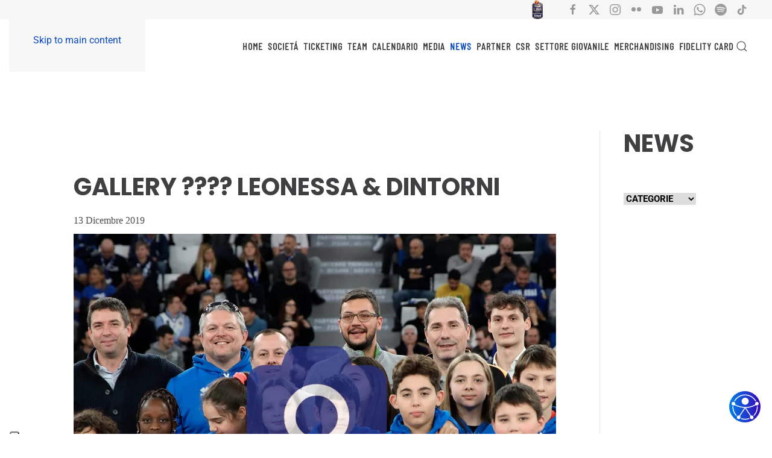

--- FILE ---
content_type: text/html; charset=UTF-8
request_url: https://pallacanestrobrescia.it/2019/12/13/gallery-%F0%9F%93%B7-leonessa-dintorni-2/
body_size: 24421
content:
<!DOCTYPE html>
<html lang="it-IT">
    <head><style>img.lazy{min-height:1px}</style><link href="https://pallacanestrobrescia.it/wp-content/plugins/w3-total-cache/pub/js/lazyload.min.js" as="script">
        <meta charset="UTF-8">
        <meta name="viewport" content="width=device-width, initial-scale=1">
        <link rel="icon" href="/wp-content/uploads/2022/11/logo-pallacanestrobrescia-tondo.png" sizes="any">
                <link rel="apple-touch-icon" href="/wp-content/uploads/2022/11/logo-pallacanestrobrescia-tondo.png">
                			<script type="text/javascript" class="_iub_cs_skip">
				var _iub = _iub || {};
				_iub.csConfiguration = _iub.csConfiguration || {};
				_iub.csConfiguration.siteId = "2853534";
				_iub.csConfiguration.cookiePolicyId = "17676897";
			</script>
			<script class="_iub_cs_skip" src="https://cs.iubenda.com/autoblocking/2853534.js"></script>
			<meta name='robots' content='index, follow, max-image-preview:large, max-snippet:-1, max-video-preview:-1' />

	<!-- This site is optimized with the Yoast SEO plugin v25.9 - https://yoast.com/wordpress/plugins/seo/ -->
	<title>GALLERY ???? Leonessa &amp; Dintorni - Pallacanestro Brescia</title>
	<link rel="canonical" href="https://pallacanestrobrescia.it/2019/12/13/gallery-📷-leonessa-dintorni-2/" />
	<meta property="og:locale" content="it_IT" />
	<meta property="og:type" content="article" />
	<meta property="og:title" content="GALLERY ???? Leonessa &amp; Dintorni - Pallacanestro Brescia" />
	<meta property="og:url" content="https://pallacanestrobrescia.it/2019/12/13/gallery-📷-leonessa-dintorni-2/" />
	<meta property="og:site_name" content="Pallacanestro Brescia" />
	<meta property="article:published_time" content="2019-12-13T15:19:14+00:00" />
	<meta property="og:image" content="https://pallacanestrobrescia.it/wp-content/uploads/2019/12/Leonessa-e-Dintorni.jpg" />
	<meta property="og:image:width" content="1600" />
	<meta property="og:image:height" content="1160" />
	<meta property="og:image:type" content="image/jpeg" />
	<meta name="author" content="Media" />
	<meta name="twitter:card" content="summary_large_image" />
	<meta name="twitter:label1" content="Scritto da" />
	<meta name="twitter:data1" content="Media" />
	<script type="application/ld+json" class="yoast-schema-graph">{"@context":"https://schema.org","@graph":[{"@type":"WebPage","@id":"https://pallacanestrobrescia.it/2019/12/13/gallery-%f0%9f%93%b7-leonessa-dintorni-2/","url":"https://pallacanestrobrescia.it/2019/12/13/gallery-%f0%9f%93%b7-leonessa-dintorni-2/","name":"GALLERY ???? Leonessa &amp; Dintorni - Pallacanestro Brescia","isPartOf":{"@id":"https://pallacanestrobrescia.it/#website"},"primaryImageOfPage":{"@id":"https://pallacanestrobrescia.it/2019/12/13/gallery-%f0%9f%93%b7-leonessa-dintorni-2/#primaryimage"},"image":{"@id":"https://pallacanestrobrescia.it/2019/12/13/gallery-%f0%9f%93%b7-leonessa-dintorni-2/#primaryimage"},"thumbnailUrl":"https://pallacanestrobrescia.it/wp-content/uploads/2019/12/Leonessa-e-Dintorni.jpg","datePublished":"2019-12-13T15:19:14+00:00","author":{"@id":"https://pallacanestrobrescia.it/#/schema/person/e78907cf4366f891f7bff2b03af49bf8"},"inLanguage":"it-IT","potentialAction":[{"@type":"ReadAction","target":["https://pallacanestrobrescia.it/2019/12/13/gallery-%f0%9f%93%b7-leonessa-dintorni-2/"]}]},{"@type":"ImageObject","inLanguage":"it-IT","@id":"https://pallacanestrobrescia.it/2019/12/13/gallery-%f0%9f%93%b7-leonessa-dintorni-2/#primaryimage","url":"https://pallacanestrobrescia.it/wp-content/uploads/2019/12/Leonessa-e-Dintorni.jpg","contentUrl":"https://pallacanestrobrescia.it/wp-content/uploads/2019/12/Leonessa-e-Dintorni.jpg","width":1600,"height":1160},{"@type":"WebSite","@id":"https://pallacanestrobrescia.it/#website","url":"https://pallacanestrobrescia.it/","name":"Pallacanestro Brescia","description":"","potentialAction":[{"@type":"SearchAction","target":{"@type":"EntryPoint","urlTemplate":"https://pallacanestrobrescia.it/?s={search_term_string}"},"query-input":{"@type":"PropertyValueSpecification","valueRequired":true,"valueName":"search_term_string"}}],"inLanguage":"it-IT"},{"@type":"Person","@id":"https://pallacanestrobrescia.it/#/schema/person/e78907cf4366f891f7bff2b03af49bf8","name":"Media"}]}</script>
	<!-- / Yoast SEO plugin. -->


<link rel='dns-prefetch' href='//cdn.iubenda.com' />
<link rel='dns-prefetch' href='//static.addtoany.com' />
<link rel='dns-prefetch' href='//stackpath.bootstrapcdn.com' />
<link rel='dns-prefetch' href='//use.fontawesome.com' />
<link rel='dns-prefetch' href='//maxcdn.bootstrapcdn.com' />
<link rel="alternate" type="application/rss+xml" title="Pallacanestro Brescia &raquo; Feed" href="https://pallacanestrobrescia.it/feed/" />
<link rel="alternate" type="application/rss+xml" title="Pallacanestro Brescia &raquo; Feed dei commenti" href="https://pallacanestrobrescia.it/comments/feed/" />
<script>
window._wpemojiSettings = {"baseUrl":"https:\/\/s.w.org\/images\/core\/emoji\/16.0.1\/72x72\/","ext":".png","svgUrl":"https:\/\/s.w.org\/images\/core\/emoji\/16.0.1\/svg\/","svgExt":".svg","source":{"concatemoji":"https:\/\/pallacanestrobrescia.it\/wp-includes\/js\/wp-emoji-release.min.js?ver=6.8.3"}};
/*! This file is auto-generated */
!function(s,n){var o,i,e;function c(e){try{var t={supportTests:e,timestamp:(new Date).valueOf()};sessionStorage.setItem(o,JSON.stringify(t))}catch(e){}}function p(e,t,n){e.clearRect(0,0,e.canvas.width,e.canvas.height),e.fillText(t,0,0);var t=new Uint32Array(e.getImageData(0,0,e.canvas.width,e.canvas.height).data),a=(e.clearRect(0,0,e.canvas.width,e.canvas.height),e.fillText(n,0,0),new Uint32Array(e.getImageData(0,0,e.canvas.width,e.canvas.height).data));return t.every(function(e,t){return e===a[t]})}function u(e,t){e.clearRect(0,0,e.canvas.width,e.canvas.height),e.fillText(t,0,0);for(var n=e.getImageData(16,16,1,1),a=0;a<n.data.length;a++)if(0!==n.data[a])return!1;return!0}function f(e,t,n,a){switch(t){case"flag":return n(e,"\ud83c\udff3\ufe0f\u200d\u26a7\ufe0f","\ud83c\udff3\ufe0f\u200b\u26a7\ufe0f")?!1:!n(e,"\ud83c\udde8\ud83c\uddf6","\ud83c\udde8\u200b\ud83c\uddf6")&&!n(e,"\ud83c\udff4\udb40\udc67\udb40\udc62\udb40\udc65\udb40\udc6e\udb40\udc67\udb40\udc7f","\ud83c\udff4\u200b\udb40\udc67\u200b\udb40\udc62\u200b\udb40\udc65\u200b\udb40\udc6e\u200b\udb40\udc67\u200b\udb40\udc7f");case"emoji":return!a(e,"\ud83e\udedf")}return!1}function g(e,t,n,a){var r="undefined"!=typeof WorkerGlobalScope&&self instanceof WorkerGlobalScope?new OffscreenCanvas(300,150):s.createElement("canvas"),o=r.getContext("2d",{willReadFrequently:!0}),i=(o.textBaseline="top",o.font="600 32px Arial",{});return e.forEach(function(e){i[e]=t(o,e,n,a)}),i}function t(e){var t=s.createElement("script");t.src=e,t.defer=!0,s.head.appendChild(t)}"undefined"!=typeof Promise&&(o="wpEmojiSettingsSupports",i=["flag","emoji"],n.supports={everything:!0,everythingExceptFlag:!0},e=new Promise(function(e){s.addEventListener("DOMContentLoaded",e,{once:!0})}),new Promise(function(t){var n=function(){try{var e=JSON.parse(sessionStorage.getItem(o));if("object"==typeof e&&"number"==typeof e.timestamp&&(new Date).valueOf()<e.timestamp+604800&&"object"==typeof e.supportTests)return e.supportTests}catch(e){}return null}();if(!n){if("undefined"!=typeof Worker&&"undefined"!=typeof OffscreenCanvas&&"undefined"!=typeof URL&&URL.createObjectURL&&"undefined"!=typeof Blob)try{var e="postMessage("+g.toString()+"("+[JSON.stringify(i),f.toString(),p.toString(),u.toString()].join(",")+"));",a=new Blob([e],{type:"text/javascript"}),r=new Worker(URL.createObjectURL(a),{name:"wpTestEmojiSupports"});return void(r.onmessage=function(e){c(n=e.data),r.terminate(),t(n)})}catch(e){}c(n=g(i,f,p,u))}t(n)}).then(function(e){for(var t in e)n.supports[t]=e[t],n.supports.everything=n.supports.everything&&n.supports[t],"flag"!==t&&(n.supports.everythingExceptFlag=n.supports.everythingExceptFlag&&n.supports[t]);n.supports.everythingExceptFlag=n.supports.everythingExceptFlag&&!n.supports.flag,n.DOMReady=!1,n.readyCallback=function(){n.DOMReady=!0}}).then(function(){return e}).then(function(){var e;n.supports.everything||(n.readyCallback(),(e=n.source||{}).concatemoji?t(e.concatemoji):e.wpemoji&&e.twemoji&&(t(e.twemoji),t(e.wpemoji)))}))}((window,document),window._wpemojiSettings);
</script>
<link rel='stylesheet' id='bootstrap-styles-css' href='https://stackpath.bootstrapcdn.com/bootstrap/4.1.2/css/bootstrap.min.css?ver=6.8.3' type='text/css' media='all' />
<link rel='stylesheet' id='font-awesome-css' href='https://use.fontawesome.com/releases/v5.1.0/css/all.css?ver=6.8.3' type='text/css' media='all' />
<link rel='stylesheet' id='slick-css-css' href='https://pallacanestrobrescia.it/wp-content/themes/yootheme-child/assets/css/slick.css?ver=4.4.8.1726659946' type='text/css' media='all' />
<link rel='stylesheet' id='main-css-css' href='https://pallacanestrobrescia.it/wp-content/themes/yootheme-child/assets/css/main.min.css?ver=4.4.8.1726659946' type='text/css' media='all' />
<link rel='stylesheet' id='sbr_styles-css' href='https://pallacanestrobrescia.it/wp-content/plugins/reviews-feed/assets/css/sbr-styles.min.css?ver=2.1.1' type='text/css' media='all' />
<link rel='stylesheet' id='sbi_styles-css' href='https://pallacanestrobrescia.it/wp-content/plugins/instagram-feed/css/sbi-styles.min.css?ver=6.9.1' type='text/css' media='all' />
<style id='wp-emoji-styles-inline-css' type='text/css'>

	img.wp-smiley, img.emoji {
		display: inline !important;
		border: none !important;
		box-shadow: none !important;
		height: 1em !important;
		width: 1em !important;
		margin: 0 0.07em !important;
		vertical-align: -0.1em !important;
		background: none !important;
		padding: 0 !important;
	}
</style>
<link rel='stylesheet' id='wp-block-library-css' href='https://pallacanestrobrescia.it/wp-includes/css/dist/block-library/style.min.css?ver=6.8.3' type='text/css' media='all' />
<style id='classic-theme-styles-inline-css' type='text/css'>
/*! This file is auto-generated */
.wp-block-button__link{color:#fff;background-color:#32373c;border-radius:9999px;box-shadow:none;text-decoration:none;padding:calc(.667em + 2px) calc(1.333em + 2px);font-size:1.125em}.wp-block-file__button{background:#32373c;color:#fff;text-decoration:none}
</style>
<style id='global-styles-inline-css' type='text/css'>
:root{--wp--preset--aspect-ratio--square: 1;--wp--preset--aspect-ratio--4-3: 4/3;--wp--preset--aspect-ratio--3-4: 3/4;--wp--preset--aspect-ratio--3-2: 3/2;--wp--preset--aspect-ratio--2-3: 2/3;--wp--preset--aspect-ratio--16-9: 16/9;--wp--preset--aspect-ratio--9-16: 9/16;--wp--preset--color--black: #000000;--wp--preset--color--cyan-bluish-gray: #abb8c3;--wp--preset--color--white: #ffffff;--wp--preset--color--pale-pink: #f78da7;--wp--preset--color--vivid-red: #cf2e2e;--wp--preset--color--luminous-vivid-orange: #ff6900;--wp--preset--color--luminous-vivid-amber: #fcb900;--wp--preset--color--light-green-cyan: #7bdcb5;--wp--preset--color--vivid-green-cyan: #00d084;--wp--preset--color--pale-cyan-blue: #8ed1fc;--wp--preset--color--vivid-cyan-blue: #0693e3;--wp--preset--color--vivid-purple: #9b51e0;--wp--preset--gradient--vivid-cyan-blue-to-vivid-purple: linear-gradient(135deg,rgba(6,147,227,1) 0%,rgb(155,81,224) 100%);--wp--preset--gradient--light-green-cyan-to-vivid-green-cyan: linear-gradient(135deg,rgb(122,220,180) 0%,rgb(0,208,130) 100%);--wp--preset--gradient--luminous-vivid-amber-to-luminous-vivid-orange: linear-gradient(135deg,rgba(252,185,0,1) 0%,rgba(255,105,0,1) 100%);--wp--preset--gradient--luminous-vivid-orange-to-vivid-red: linear-gradient(135deg,rgba(255,105,0,1) 0%,rgb(207,46,46) 100%);--wp--preset--gradient--very-light-gray-to-cyan-bluish-gray: linear-gradient(135deg,rgb(238,238,238) 0%,rgb(169,184,195) 100%);--wp--preset--gradient--cool-to-warm-spectrum: linear-gradient(135deg,rgb(74,234,220) 0%,rgb(151,120,209) 20%,rgb(207,42,186) 40%,rgb(238,44,130) 60%,rgb(251,105,98) 80%,rgb(254,248,76) 100%);--wp--preset--gradient--blush-light-purple: linear-gradient(135deg,rgb(255,206,236) 0%,rgb(152,150,240) 100%);--wp--preset--gradient--blush-bordeaux: linear-gradient(135deg,rgb(254,205,165) 0%,rgb(254,45,45) 50%,rgb(107,0,62) 100%);--wp--preset--gradient--luminous-dusk: linear-gradient(135deg,rgb(255,203,112) 0%,rgb(199,81,192) 50%,rgb(65,88,208) 100%);--wp--preset--gradient--pale-ocean: linear-gradient(135deg,rgb(255,245,203) 0%,rgb(182,227,212) 50%,rgb(51,167,181) 100%);--wp--preset--gradient--electric-grass: linear-gradient(135deg,rgb(202,248,128) 0%,rgb(113,206,126) 100%);--wp--preset--gradient--midnight: linear-gradient(135deg,rgb(2,3,129) 0%,rgb(40,116,252) 100%);--wp--preset--font-size--small: 13px;--wp--preset--font-size--medium: 20px;--wp--preset--font-size--large: 36px;--wp--preset--font-size--x-large: 42px;--wp--preset--spacing--20: 0.44rem;--wp--preset--spacing--30: 0.67rem;--wp--preset--spacing--40: 1rem;--wp--preset--spacing--50: 1.5rem;--wp--preset--spacing--60: 2.25rem;--wp--preset--spacing--70: 3.38rem;--wp--preset--spacing--80: 5.06rem;--wp--preset--shadow--natural: 6px 6px 9px rgba(0, 0, 0, 0.2);--wp--preset--shadow--deep: 12px 12px 50px rgba(0, 0, 0, 0.4);--wp--preset--shadow--sharp: 6px 6px 0px rgba(0, 0, 0, 0.2);--wp--preset--shadow--outlined: 6px 6px 0px -3px rgba(255, 255, 255, 1), 6px 6px rgba(0, 0, 0, 1);--wp--preset--shadow--crisp: 6px 6px 0px rgba(0, 0, 0, 1);}:where(.is-layout-flex){gap: 0.5em;}:where(.is-layout-grid){gap: 0.5em;}body .is-layout-flex{display: flex;}.is-layout-flex{flex-wrap: wrap;align-items: center;}.is-layout-flex > :is(*, div){margin: 0;}body .is-layout-grid{display: grid;}.is-layout-grid > :is(*, div){margin: 0;}:where(.wp-block-columns.is-layout-flex){gap: 2em;}:where(.wp-block-columns.is-layout-grid){gap: 2em;}:where(.wp-block-post-template.is-layout-flex){gap: 1.25em;}:where(.wp-block-post-template.is-layout-grid){gap: 1.25em;}.has-black-color{color: var(--wp--preset--color--black) !important;}.has-cyan-bluish-gray-color{color: var(--wp--preset--color--cyan-bluish-gray) !important;}.has-white-color{color: var(--wp--preset--color--white) !important;}.has-pale-pink-color{color: var(--wp--preset--color--pale-pink) !important;}.has-vivid-red-color{color: var(--wp--preset--color--vivid-red) !important;}.has-luminous-vivid-orange-color{color: var(--wp--preset--color--luminous-vivid-orange) !important;}.has-luminous-vivid-amber-color{color: var(--wp--preset--color--luminous-vivid-amber) !important;}.has-light-green-cyan-color{color: var(--wp--preset--color--light-green-cyan) !important;}.has-vivid-green-cyan-color{color: var(--wp--preset--color--vivid-green-cyan) !important;}.has-pale-cyan-blue-color{color: var(--wp--preset--color--pale-cyan-blue) !important;}.has-vivid-cyan-blue-color{color: var(--wp--preset--color--vivid-cyan-blue) !important;}.has-vivid-purple-color{color: var(--wp--preset--color--vivid-purple) !important;}.has-black-background-color{background-color: var(--wp--preset--color--black) !important;}.has-cyan-bluish-gray-background-color{background-color: var(--wp--preset--color--cyan-bluish-gray) !important;}.has-white-background-color{background-color: var(--wp--preset--color--white) !important;}.has-pale-pink-background-color{background-color: var(--wp--preset--color--pale-pink) !important;}.has-vivid-red-background-color{background-color: var(--wp--preset--color--vivid-red) !important;}.has-luminous-vivid-orange-background-color{background-color: var(--wp--preset--color--luminous-vivid-orange) !important;}.has-luminous-vivid-amber-background-color{background-color: var(--wp--preset--color--luminous-vivid-amber) !important;}.has-light-green-cyan-background-color{background-color: var(--wp--preset--color--light-green-cyan) !important;}.has-vivid-green-cyan-background-color{background-color: var(--wp--preset--color--vivid-green-cyan) !important;}.has-pale-cyan-blue-background-color{background-color: var(--wp--preset--color--pale-cyan-blue) !important;}.has-vivid-cyan-blue-background-color{background-color: var(--wp--preset--color--vivid-cyan-blue) !important;}.has-vivid-purple-background-color{background-color: var(--wp--preset--color--vivid-purple) !important;}.has-black-border-color{border-color: var(--wp--preset--color--black) !important;}.has-cyan-bluish-gray-border-color{border-color: var(--wp--preset--color--cyan-bluish-gray) !important;}.has-white-border-color{border-color: var(--wp--preset--color--white) !important;}.has-pale-pink-border-color{border-color: var(--wp--preset--color--pale-pink) !important;}.has-vivid-red-border-color{border-color: var(--wp--preset--color--vivid-red) !important;}.has-luminous-vivid-orange-border-color{border-color: var(--wp--preset--color--luminous-vivid-orange) !important;}.has-luminous-vivid-amber-border-color{border-color: var(--wp--preset--color--luminous-vivid-amber) !important;}.has-light-green-cyan-border-color{border-color: var(--wp--preset--color--light-green-cyan) !important;}.has-vivid-green-cyan-border-color{border-color: var(--wp--preset--color--vivid-green-cyan) !important;}.has-pale-cyan-blue-border-color{border-color: var(--wp--preset--color--pale-cyan-blue) !important;}.has-vivid-cyan-blue-border-color{border-color: var(--wp--preset--color--vivid-cyan-blue) !important;}.has-vivid-purple-border-color{border-color: var(--wp--preset--color--vivid-purple) !important;}.has-vivid-cyan-blue-to-vivid-purple-gradient-background{background: var(--wp--preset--gradient--vivid-cyan-blue-to-vivid-purple) !important;}.has-light-green-cyan-to-vivid-green-cyan-gradient-background{background: var(--wp--preset--gradient--light-green-cyan-to-vivid-green-cyan) !important;}.has-luminous-vivid-amber-to-luminous-vivid-orange-gradient-background{background: var(--wp--preset--gradient--luminous-vivid-amber-to-luminous-vivid-orange) !important;}.has-luminous-vivid-orange-to-vivid-red-gradient-background{background: var(--wp--preset--gradient--luminous-vivid-orange-to-vivid-red) !important;}.has-very-light-gray-to-cyan-bluish-gray-gradient-background{background: var(--wp--preset--gradient--very-light-gray-to-cyan-bluish-gray) !important;}.has-cool-to-warm-spectrum-gradient-background{background: var(--wp--preset--gradient--cool-to-warm-spectrum) !important;}.has-blush-light-purple-gradient-background{background: var(--wp--preset--gradient--blush-light-purple) !important;}.has-blush-bordeaux-gradient-background{background: var(--wp--preset--gradient--blush-bordeaux) !important;}.has-luminous-dusk-gradient-background{background: var(--wp--preset--gradient--luminous-dusk) !important;}.has-pale-ocean-gradient-background{background: var(--wp--preset--gradient--pale-ocean) !important;}.has-electric-grass-gradient-background{background: var(--wp--preset--gradient--electric-grass) !important;}.has-midnight-gradient-background{background: var(--wp--preset--gradient--midnight) !important;}.has-small-font-size{font-size: var(--wp--preset--font-size--small) !important;}.has-medium-font-size{font-size: var(--wp--preset--font-size--medium) !important;}.has-large-font-size{font-size: var(--wp--preset--font-size--large) !important;}.has-x-large-font-size{font-size: var(--wp--preset--font-size--x-large) !important;}
:where(.wp-block-post-template.is-layout-flex){gap: 1.25em;}:where(.wp-block-post-template.is-layout-grid){gap: 1.25em;}
:where(.wp-block-columns.is-layout-flex){gap: 2em;}:where(.wp-block-columns.is-layout-grid){gap: 2em;}
:root :where(.wp-block-pullquote){font-size: 1.5em;line-height: 1.6;}
</style>
<link rel='stylesheet' id='contact-form-7-css' href='https://pallacanestrobrescia.it/wp-content/plugins/contact-form-7/includes/css/styles.css?ver=6.1.1' type='text/css' media='all' />
<link rel='stylesheet' id='cff-css' href='https://pallacanestrobrescia.it/wp-content/plugins/custom-facebook-feed/assets/css/cff-style.min.css?ver=4.3.2' type='text/css' media='all' />
<link rel='stylesheet' id='sb-font-awesome-css' href='https://maxcdn.bootstrapcdn.com/font-awesome/4.7.0/css/font-awesome.min.css?ver=6.8.3' type='text/css' media='all' />
<link rel='stylesheet' id='chld_thm_cfg_child-css' href='https://pallacanestrobrescia.it/wp-content/themes/yootheme-child/style.css?ver=4.4.8.1726659946' type='text/css' media='all' />
<link rel='stylesheet' id='addtoany-css' href='https://pallacanestrobrescia.it/wp-content/plugins/add-to-any/addtoany.min.css?ver=1.16' type='text/css' media='all' />
<link rel='stylesheet' id='__EPYT__style-css' href='https://pallacanestrobrescia.it/wp-content/plugins/youtube-embed-plus/styles/ytprefs.min.css?ver=14.2.3' type='text/css' media='all' />
<style id='__EPYT__style-inline-css' type='text/css'>

                .epyt-gallery-thumb {
                        width: 33.333%;
                }
                
</style>
<link href="https://pallacanestrobrescia.it/wp-content/themes/yootheme/css/theme.1.css?ver=1765370665" rel="stylesheet">
<script src="https://pallacanestrobrescia.it/wp-includes/js/jquery/jquery.min.js?ver=3.7.1" id="jquery-core-js"></script>
<script src="https://pallacanestrobrescia.it/wp-includes/js/jquery/jquery-migrate.min.js?ver=3.4.1" id="jquery-migrate-js"></script>
<script src="https://pallacanestrobrescia.it/wp-content/themes/yootheme-child/assets/js/lib/slick.min.js?ver=6.8.3" id="slick-js-js"></script>

<script  type="text/javascript" class=" _iub_cs_skip" id="iubenda-head-inline-scripts-0">
var _iub = _iub || [];
_iub.csConfiguration = {"floatingPreferencesButtonDisplay":"anchored-bottom-left","floatingPreferencesButtonIcon":false,"perPurposeConsent":true,"siteId":2853534,"cookiePolicyId":17676897,"banner":{"acceptButtonCaptionColor":"#FFFFFF","acceptButtonColor":"#9DC155","acceptButtonDisplay":true,"backgroundColor":"#FFFFFF","brandBackgroundColor":"#FFFFFF","brandTextColor":"#000000","closeButtonRejects":true,"customizeButtonCaptionColor":"#000000","customizeButtonColor":"#F3F3F3","customizeButtonDisplay":true,"explicitWithdrawal":true,"fontSizeBody":"12px","fontSizeCloseButton":"18px","listPurposes":true,"logo":"[data-uri]","position":"float-bottom-right","rejectButtonCaptionColor":"#FFFFFF","rejectButtonColor":"#9DC155","rejectButtonDisplay":true,"showPurposesToggles":true,"textColor":"#000000"}};
_iub.csLangConfiguration = {"it":{"cookiePolicyId":17676897}};
</script>
<script  type="text/javascript" charset="UTF-8" async="" class=" _iub_cs_skip" src="//cdn.iubenda.com/cs/iubenda_cs.js?ver=3.12.4" id="iubenda-head-scripts-1-js"></script>
<script id="addtoany-core-js-before">
window.a2a_config=window.a2a_config||{};a2a_config.callbacks=[];a2a_config.overlays=[];a2a_config.templates={};a2a_localize = {
	Share: "Condividi",
	Save: "Salva",
	Subscribe: "Abbonati",
	Email: "Email",
	Bookmark: "Segnalibro",
	ShowAll: "espandi",
	ShowLess: "comprimi",
	FindServices: "Trova servizi",
	FindAnyServiceToAddTo: "Trova subito un servizio da aggiungere",
	PoweredBy: "Powered by",
	ShareViaEmail: "Condividi via email",
	SubscribeViaEmail: "Iscriviti via email",
	BookmarkInYourBrowser: "Aggiungi ai segnalibri",
	BookmarkInstructions: "Premi Ctrl+D o \u2318+D per mettere questa pagina nei preferiti",
	AddToYourFavorites: "Aggiungi ai favoriti",
	SendFromWebOrProgram: "Invia da qualsiasi indirizzo email o programma di posta elettronica",
	EmailProgram: "Programma di posta elettronica",
	More: "Di più&#8230;",
	ThanksForSharing: "Grazie per la condivisione!",
	ThanksForFollowing: "Thanks for following!"
};
</script>
<script defer src="https://static.addtoany.com/menu/page.js" id="addtoany-core-js"></script>
<script defer src="https://pallacanestrobrescia.it/wp-content/plugins/add-to-any/addtoany.min.js?ver=1.1" id="addtoany-jquery-js"></script>
<script id="__ytprefs__-js-extra">
var _EPYT_ = {"ajaxurl":"https:\/\/pallacanestrobrescia.it\/wp-admin\/admin-ajax.php","security":"573aef94ae","gallery_scrolloffset":"20","eppathtoscripts":"https:\/\/pallacanestrobrescia.it\/wp-content\/plugins\/youtube-embed-plus\/scripts\/","eppath":"https:\/\/pallacanestrobrescia.it\/wp-content\/plugins\/youtube-embed-plus\/","epresponsiveselector":"[\"iframe.__youtube_prefs_widget__\"]","epdovol":"1","version":"14.2.3","evselector":"iframe.__youtube_prefs__[src], iframe[src*=\"youtube.com\/embed\/\"], iframe[src*=\"youtube-nocookie.com\/embed\/\"]","ajax_compat":"","maxres_facade":"eager","ytapi_load":"light","pause_others":"","stopMobileBuffer":"1","facade_mode":"","not_live_on_channel":""};
</script>
<script src="https://pallacanestrobrescia.it/wp-content/plugins/youtube-embed-plus/scripts/ytprefs.min.js?ver=14.2.3" id="__ytprefs__-js"></script>
<link rel="https://api.w.org/" href="https://pallacanestrobrescia.it/wp-json/" /><link rel="alternate" title="JSON" type="application/json" href="https://pallacanestrobrescia.it/wp-json/wp/v2/posts/112513" /><link rel="EditURI" type="application/rsd+xml" title="RSD" href="https://pallacanestrobrescia.it/xmlrpc.php?rsd" />
<meta name="generator" content="WordPress 6.8.3" />
<link rel='shortlink' href='https://pallacanestrobrescia.it/?p=112513' />
<link rel="alternate" title="oEmbed (JSON)" type="application/json+oembed" href="https://pallacanestrobrescia.it/wp-json/oembed/1.0/embed?url=https%3A%2F%2Fpallacanestrobrescia.it%2F2019%2F12%2F13%2Fgallery-%25f0%259f%2593%25b7-leonessa-dintorni-2%2F" />
<link rel="alternate" title="oEmbed (XML)" type="text/xml+oembed" href="https://pallacanestrobrescia.it/wp-json/oembed/1.0/embed?url=https%3A%2F%2Fpallacanestrobrescia.it%2F2019%2F12%2F13%2Fgallery-%25f0%259f%2593%25b7-leonessa-dintorni-2%2F&#038;format=xml" />

<!-- This site is using AdRotate v5.15.1 to display their advertisements - https://ajdg.solutions/ -->
<!-- AdRotate CSS -->
<style type="text/css" media="screen">
	.g { margin:0px; padding:0px; overflow:hidden; line-height:1; zoom:1; }
	.g img { height:auto; }
	.g-col { position:relative; float:left; }
	.g-col:first-child { margin-left: 0; }
	.g-col:last-child { margin-right: 0; }
	@media only screen and (max-width: 480px) {
		.g-col, .g-dyn, .g-single { width:100%; margin-left:0; margin-right:0; }
	}
</style>
<!-- /AdRotate CSS -->

<!-- FAVHERO FAVICON START --><!-- NO FAVICONS SET --><!-- FAVHERO FAVICON END --><!-- HFCM by 99 Robots - Snippet # 1: Google Analytics -->
<!-- Google tag (gtag.js) -->
<script async src="https://www.googletagmanager.com/gtag/js?id=G-96EV7TFPQ9"></script>
<script>
  window.dataLayer = window.dataLayer || [];
  function gtag(){dataLayer.push(arguments);}
  gtag('js', new Date());


  gtag('config', 'G-96EV7TFPQ9');
</script>
<!-- /end HFCM by 99 Robots -->
<script src="https://pallacanestrobrescia.it/wp-content/themes/yootheme/vendor/assets/uikit/dist/js/uikit.min.js?ver=4.5.32"></script>
<script src="https://pallacanestrobrescia.it/wp-content/themes/yootheme/vendor/assets/uikit/dist/js/uikit-icons-nioh-studio.min.js?ver=4.5.32"></script>
<script src="https://pallacanestrobrescia.it/wp-content/themes/yootheme/js/theme.js?ver=4.5.32"></script>
<script>window.yootheme ||= {}; var $theme = yootheme.theme = {"i18n":{"close":{"label":"Chiudi","0":"yootheme"},"totop":{"label":"Back to top","0":"yootheme"},"marker":{"label":"Open","0":"yootheme"},"navbarToggleIcon":{"label":"Apri menu","0":"yootheme"},"paginationPrevious":{"label":"Pagina precedente","0":"yootheme"},"paginationNext":{"label":"Pagina successiva","0":"yootheme"},"searchIcon":{"toggle":"Open Search","submit":"Submit Search"},"slider":{"next":"Next slide","previous":"Previous slide","slideX":"Slide %s","slideLabel":"%s of %s"},"slideshow":{"next":"Next slide","previous":"Previous slide","slideX":"Slide %s","slideLabel":"%s of %s"},"lightboxPanel":{"next":"Next slide","previous":"Previous slide","slideLabel":"%s of %s","close":"Close"}}};</script>
<script>jQuery(function() {
    jQuery('.uk-navbar-nav a, .uk-nav a').each(function() {
        if (location.hostname == this.hostname && location.pathname == this.pathname) {
            UIkit.scroll(this, {offset: 90});
            UIkit.util.on(this, 'beforescroll', function() {
                UIkit.offcanvas('#tm-mobile').hide();
            });
        }
    });
});

<!-- Script per aggiungere etichette accessibili ai link invisibili nei riquadri blog -->
<script>
document.addEventListener('DOMContentLoaded', function () {
  document.querySelectorAll('a.uk-position-cover').forEach(link => {
    if (!link.getAttribute('aria-label')) {
      const title = link.closest('article')?.querySelector('h2, h3')?.textContent?.trim();
      if (title) {
        link.setAttribute('aria-label', title);
        link.setAttribute('title', title);
      }
    }
  });
});</script><link rel="icon" href="https://pallacanestrobrescia.it/wp-content/uploads/2024/10/cropped-logo-32x32.png" sizes="32x32" />
<link rel="icon" href="https://pallacanestrobrescia.it/wp-content/uploads/2024/10/cropped-logo-192x192.png" sizes="192x192" />
<link rel="apple-touch-icon" href="https://pallacanestrobrescia.it/wp-content/uploads/2024/10/cropped-logo-180x180.png" />
<meta name="msapplication-TileImage" content="https://pallacanestrobrescia.it/wp-content/uploads/2024/10/cropped-logo-270x270.png" />
        
        <script type="text/javascript">
            (function($){

                $(document).on('ready',function() {

                    lastNewsSectionSlickElement = $('#last-news-section #carousel-news-box .inner').slick({
                        lazyLoad: 'ondemand',
                        slidesToShow: 4,
                        slidesToScroll: 1,
                        prevArrow: $('#last-news-section .slick-prev'),
                        nextArrow: $('#last-news-section .slick-next'),
                        //centerMode: true,
                        variableWidth: true,
                        infinite: true,
                    });

                    $('.flickr-last-galleries').slick({
                        lazyLoad: 'ondemand',
                        slidesToShow: 3,
                        slidesToScroll: 3,
                        prevArrow: '<button class="slick-prev slick-arrow" aria-label="Previous" type="button"></button>',
                        nextArrow: '<button class="slick-next slick-arrow" aria-label="Next" type="button"></button>',
                        centerMode: false,
                        responsive: [
                            {
                                breakpoint: 1024,
                                settings: {
                                    slidesToShow: 1,
                                    slidesToScroll: 1,
                                    centerMode: true,
                                }
                            },
                        ]
                    });

                    // $('.post-preview-card2').click(function(){
                    //     if($(this).attr('data-href') != ''){
                    //         location.href = $(this).attr('data-href')
                    //     }
                    // })

                    $('#last-news-section #carousel-news-box .inner .post-preview-card2').click(function(){
                        if($(this).attr('href') != '') {
                            window.location.href = $(this).data('href');
                        }
                    });
                });
            })(jQuery);
        </script>
    </head>
    <body class="wp-singular post-template-default single single-post postid-112513 single-format-standard wp-theme-yootheme wp-child-theme-yootheme-child  do-etfw">

        
        <div class="uk-hidden-visually uk-notification uk-notification-top-left uk-width-auto">
            <div class="uk-notification-message">
                <a href="#tm-main">Skip to main content</a>
            </div>
        </div>

        
        
        <div class="tm-page">

                        


<header class="tm-header-mobile uk-hidden@m" role="presentation" >


    
        <div class="uk-navbar-container">

            <div class="uk-container uk-container-expand">
                <nav class="uk-navbar" uk-navbar="{&quot;align&quot;:&quot;left&quot;,&quot;container&quot;:&quot;.tm-header-mobile&quot;,&quot;boundary&quot;:&quot;.tm-header-mobile .uk-navbar-container&quot;}" aria-label="Navigazione mobile">

                                        <div class="uk-navbar-left ">

                        
                                                    <a uk-toggle href="#tm-dialog-mobile" class="uk-navbar-toggle">

        
        <div uk-navbar-toggle-icon></div>

        
    </a>                        
                        
                    </div>
                    
                                        <div class="uk-navbar-center">

                                                    <a href="https://pallacanestrobrescia.it/" aria-label="Torna alla Home" class="uk-logo uk-navbar-item">
    <img alt="Germani - Pallacanestro Brescia" loading="eager" width="80" src="/wp-content/uploads/2025/07/logo-germani-pallacanestrobrescia-web.png"></a>                        
                        
                    </div>
                    
                    
                </nav>
            </div>

        </div>

    



        <div id="tm-dialog-mobile" uk-offcanvas="container: true; overlay: true" mode="slide">
        <div class="uk-offcanvas-bar uk-flex uk-flex-column">

                        <button class="uk-offcanvas-close uk-close-large" type="button" uk-close uk-toggle="cls: uk-close-large; mode: media; media: @s"></button>
            
                        <div class="uk-margin-auto-bottom">
                
<div class="uk-grid uk-child-width-1-1" uk-grid>    <div>
<div class="uk-panel widget widget_nav_menu" id="nav_menu-7">

    
    
<ul class="uk-nav uk-nav-default uk-nav-accordion" uk-nav="targets: &gt; .js-accordion" uk-scrollspy-nav="closest: li; scroll: true;">
    
	<li class="menu-item menu-item-type-post_type menu-item-object-page menu-item-home"><a href="https://pallacanestrobrescia.it/">HOME</a></li>
	<li class="menu-item menu-item-type-post_type menu-item-object-page menu-item-has-children uk-parent"><a href="https://pallacanestrobrescia.it/societa/">SOCIETÁ <span uk-nav-parent-icon></span></a>
	<ul class="uk-nav-sub">

		<li class="menu-item menu-item-type-post_type menu-item-object-page"><a href="https://pallacanestrobrescia.it/la-nostra-storia/">LA NOSTRA STORIA</a></li>
		<li class="menu-item menu-item-type-post_type menu-item-object-page"><a href="https://pallacanestrobrescia.it/societa/">ORGANIGRAMMA</a></li>
		<li class="menu-item menu-item-type-post_type menu-item-object-page"><a href="https://pallacanestrobrescia.it/trasparenza/">TRASPARENZA</a></li></ul></li>
	<li class="menu-item menu-item-type-custom menu-item-object-custom menu-item-has-children uk-parent"><a target="_blank">TICKETING <span uk-nav-parent-icon></span></a>
	<ul class="uk-nav-sub">

		<li class="menu-item menu-item-type-custom menu-item-object-custom"><a href="https://pallacanestrobrescia.vivaticket.it/">BIGLIETTI</a></li>
		<li class="menu-item menu-item-type-post_type menu-item-object-page"><a href="https://pallacanestrobrescia.it/utilizzo-abbonamenti/">UTILIZZO ABBONAMENTI</a></li>
		<li class="menu-item menu-item-type-post_type menu-item-object-page"><a href="https://pallacanestrobrescia.it/press-area/">PRESS AREA</a></li>
		<li class="menu-item menu-item-type-post_type menu-item-object-page"><a href="https://pallacanestrobrescia.it/accreditamento-disabili/">ACCREDITAMENTO DISABILI</a></li>
		<li class="menu-item menu-item-type-post_type menu-item-object-page"><a href="https://pallacanestrobrescia.it/regolamento/">REGOLAMENTO</a></li></ul></li>
	<li class="menu-item menu-item-type-post_type menu-item-object-page menu-item-has-children uk-parent"><a href="https://pallacanestrobrescia.it/team/">TEAM <span uk-nav-parent-icon></span></a>
	<ul class="uk-nav-sub">

		<li class="menu-item menu-item-type-post_type menu-item-object-page"><a href="https://pallacanestrobrescia.it/team/">PRIMA SQUADRA</a></li>
		<li class="menu-item menu-item-type-post_type menu-item-object-page"><a href="https://pallacanestrobrescia.it/staff-tecnico/">STAFF</a></li></ul></li>
	<li class="menu-item menu-item-type-custom menu-item-object-custom menu-item-has-children js-accordion uk-parent"><a href>CALENDARIO <span uk-nav-parent-icon></span></a>
	<ul class="uk-nav-sub">

		<li class="menu-item menu-item-type-post_type menu-item-object-page"><a href="https://pallacanestrobrescia.it/calendario-serie-a/">CALENDARIO LBA</a></li></ul></li>
	<li class="menu-item menu-item-type-custom menu-item-object-custom menu-item-has-children js-accordion uk-parent"><a href>MEDIA <span uk-nav-parent-icon></span></a>
	<ul class="uk-nav-sub">

		<li class="menu-item menu-item-type-custom menu-item-object-custom"><a href="https://www.flickr.com/photos/basketbrescialeonessa/albums" target="_blank">FOTO</a></li>
		<li class="menu-item menu-item-type-custom menu-item-object-custom"><a href="https://www.youtube.com/@PallacanestroBrescia" target="_blank">VIDEO</a></li>
		<li class="menu-item menu-item-type-custom menu-item-object-custom"><a href="https://pallacanestrobrescia.it/wp-content/uploads/2025/12/MATCH-PROGRAMME-7.pdf" target="_blank">MATCH PROGRAMME</a></li></ul></li>
	<li class="menu-item menu-item-type-post_type menu-item-object-page current_page_parent uk-active"><a href="https://pallacanestrobrescia.it/news/">NEWS</a></li>
	<li class="menu-item menu-item-type-post_type menu-item-object-page menu-item-has-children uk-parent"><a href="https://pallacanestrobrescia.it/partner/">PARTNER <span uk-nav-parent-icon></span></a>
	<ul class="uk-nav-sub">

		<li class="menu-item menu-item-type-post_type menu-item-object-page"><a href="https://pallacanestrobrescia.it/partner/serie-a/">SERIE A</a></li>
		<li class="menu-item menu-item-type-post_type menu-item-object-page"><a href="https://pallacanestrobrescia.it/partner/youth/">SETTORE GIOVANILE</a></li>
		<li class="menu-item menu-item-type-custom menu-item-object-custom"><a href="https://sponsor.pallacanestrobrescia.it/">DIVENTA SPONSOR</a></li></ul></li>
	<li class="menu-item menu-item-type-post_type menu-item-object-page"><a href="https://pallacanestrobrescia.it/charity/">CSR</a></li>
	<li class="menu-item menu-item-type-custom menu-item-object-custom menu-item-has-children js-accordion uk-parent"><a href>SETTORE GIOVANILE <span uk-nav-parent-icon></span></a>
	<ul class="uk-nav-sub">

		<li class="menu-item menu-item-type-custom menu-item-object-custom"><a href="/category/giovanili/">NEWS</a></li>
		<li class="menu-item menu-item-type-post_type menu-item-object-page"><a href="https://pallacanestrobrescia.it/youth/staff/">STAFF</a></li>
		<li class="menu-item menu-item-type-post_type menu-item-object-page menu-item-has-children uk-parent"><a href="https://pallacanestrobrescia.it/youth/le-giovanili/">Le SQUADRE</a>
		<ul>

			<li class="menu-item menu-item-type-post_type menu-item-object-page menu-item-has-children uk-parent"><a href="https://pallacanestrobrescia.it/youth/le-giovanili/under-19-eccellenza/">UNDER 19 ECCELLENZA</a>
			<ul>

				<li class="menu-item menu-item-type-post_type menu-item-object-page"><a href="https://pallacanestrobrescia.it/calendario-u19-eccellenza/">CALENDARIO</a></li>
				<li class="menu-item menu-item-type-post_type menu-item-object-page"><a href="https://pallacanestrobrescia.it/calendario-seriec/">CALENDARIO SERIE C</a></li></ul></li>
			<li class="menu-item menu-item-type-post_type menu-item-object-page menu-item-has-children uk-parent"><a href="https://pallacanestrobrescia.it/youth/le-giovanili/under19silver/">UNDER 19 SILVER</a>
			<ul>

				<li class="menu-item menu-item-type-post_type menu-item-object-page"><a href="https://pallacanestrobrescia.it/calendari-settore-giovanile/calendario-under-19silver/">CALENDARIO</a></li></ul></li>
			<li class="menu-item menu-item-type-post_type menu-item-object-page menu-item-has-children uk-parent"><a href="https://pallacanestrobrescia.it/youth/le-giovanili/under-17-eccellenza/">UNDER 17 ECCELLENZA</a>
			<ul>

				<li class="menu-item menu-item-type-post_type menu-item-object-page"><a href="https://pallacanestrobrescia.it/calendario-under-17-eccellenza/">CALENDARIO</a></li></ul></li>
			<li class="menu-item menu-item-type-post_type menu-item-object-page menu-item-has-children uk-parent"><a href="https://pallacanestrobrescia.it/youth/le-giovanili/under-17-silver/">UNDER 17 SILVER</a>
			<ul>

				<li class="menu-item menu-item-type-post_type menu-item-object-page"><a href="https://pallacanestrobrescia.it/calendario-under-17-silver/">CALENDARIO</a></li></ul></li>
			<li class="menu-item menu-item-type-post_type menu-item-object-page menu-item-has-children uk-parent"><a href="https://pallacanestrobrescia.it/youth/le-giovanili/under-15-eccellenza/">UNDER 15 ECCELLENZA</a>
			<ul>

				<li class="menu-item menu-item-type-post_type menu-item-object-page"><a href="https://pallacanestrobrescia.it/calendario-under-15-eccellenza/">CALENDARIO</a></li></ul></li>
			<li class="menu-item menu-item-type-post_type menu-item-object-page menu-item-has-children uk-parent"><a href="https://pallacanestrobrescia.it/youth/le-giovanili/under-14gold/">UNDER 14</a>
			<ul>

				<li class="menu-item menu-item-type-post_type menu-item-object-page"><a href="https://pallacanestrobrescia.it/calendario-under-14-gold/">CALENDARIO</a></li></ul></li>
			<li class="menu-item menu-item-type-post_type menu-item-object-page menu-item-has-children uk-parent"><a href="https://pallacanestrobrescia.it/youth/le-giovanili/under-13/">UNDER 13</a>
			<ul>

				<li class="menu-item menu-item-type-post_type menu-item-object-page"><a href="https://pallacanestrobrescia.it/calendario-under-13gold/">CALENDARIO</a></li></ul></li>
			<li class="menu-item menu-item-type-post_type menu-item-object-page menu-item-has-children uk-parent"><a href="https://pallacanestrobrescia.it/under-12/">UNDER 12</a>
			<ul>

				<li class="menu-item menu-item-type-post_type menu-item-object-page"><a href="https://pallacanestrobrescia.it/calendario-under-13regionale/">CALENDARIO U13 SILVER</a></li>
				<li class="menu-item menu-item-type-post_type menu-item-object-page"><a href="https://pallacanestrobrescia.it/calendario-under-12/">CALENDARIO U12</a></li></ul></li></ul></li>
		<li class="menu-item menu-item-type-post_type menu-item-object-page menu-item-has-children uk-parent"><a href="https://pallacanestrobrescia.it/minibasket/">MINIBASKET</a>
		<ul>

			<li class="menu-item menu-item-type-post_type menu-item-object-page"><a href="https://pallacanestrobrescia.it/minibasket-canossi/">CANOSSI</a></li>
			<li class="menu-item menu-item-type-post_type menu-item-object-page"><a href="https://pallacanestrobrescia.it/centrosportivosanfilippo/">CENTRO SPORTIVO SAN FILIPPO</a></li>
			<li class="menu-item menu-item-type-post_type menu-item-object-page"><a href="https://pallacanestrobrescia.it/minibasket-lasslonati/">LAAS LONATI ANGLO-AMERICAN SCHOOL</a></li>
			<li class="menu-item menu-item-type-post_type menu-item-object-page"><a href="https://pallacanestrobrescia.it/minibasket-palaleonessa/">PALALEONESSA A2A</a></li>
			<li class="menu-item menu-item-type-post_type menu-item-object-page"><a href="https://pallacanestrobrescia.it/minibasket-polivalente/">POLIVALENTE</a></li>
			<li class="menu-item menu-item-type-post_type menu-item-object-page"><a href="https://pallacanestrobrescia.it/minibasket-ugolini/">UGOLINI</a></li>
			<li class="menu-item menu-item-type-post_type menu-item-object-page"><a href="https://pallacanestrobrescia.it/verrocchio-2/">VERROCCHIO</a></li>
			<li class="menu-item menu-item-type-post_type menu-item-object-page"><a href="https://pallacanestrobrescia.it/calendario-trofeoesordienti/">CALENDARIO TROFEO ESORDIENTI</a></li>
			<li class="menu-item menu-item-type-post_type menu-item-object-page"><a href="https://pallacanestrobrescia.it/calendario-trofeoesordientiopen/">CALENDARIO TROFEO ESORDIENTI OPEN</a></li>
			<li class="menu-item menu-item-type-post_type menu-item-object-page"><a href="https://pallacanestrobrescia.it/calendario-aquilottibig/">CALENDARIO AQUILOTTI BIG</a></li>
			<li class="menu-item menu-item-type-post_type menu-item-object-page"><a href="https://pallacanestrobrescia.it/calendario-aquilottiopen/">CALENDARIO AQUILOTTI OPEN</a></li>
			<li class="menu-item menu-item-type-post_type menu-item-object-page"><a href="https://pallacanestrobrescia.it/calendario-aquilottismall/">CALENDARIO AQUILOTTI SMALL</a></li>
			<li class="menu-item menu-item-type-post_type menu-item-object-page"><a href="https://pallacanestrobrescia.it/calendario-scoiattolismall/">CALENDARIO SCOIATTOLI SMALL</a></li>
			<li class="menu-item menu-item-type-post_type menu-item-object-page"><a href="https://pallacanestrobrescia.it/calendario-scoiattolibig/">CALENDARIO SCOIATTOLI BIG</a></li></ul></li>
		<li class="menu-item menu-item-type-post_type menu-item-object-page menu-item-has-children uk-parent"><a href="https://pallacanestrobrescia.it/youth/minibasket/babybasket/">BABY BASKET</a>
		<ul>

			<li class="menu-item menu-item-type-post_type menu-item-object-page"><a href="https://pallacanestrobrescia.it/polivalente/">POLIVALENTE</a></li>
			<li class="menu-item menu-item-type-post_type menu-item-object-page"><a href="https://pallacanestrobrescia.it/baby-basket-ugolini/">UGOLINI</a></li></ul></li>
		<li class="menu-item menu-item-type-post_type menu-item-object-page menu-item-has-children uk-parent"><a href="https://pallacanestrobrescia.it/youth/academy/">ACADEMY</a>
		<ul>

			<li class="menu-item menu-item-type-post_type menu-item-object-page"><a href="https://pallacanestrobrescia.it/vision-academy/">VISION</a></li>
			<li class="menu-item menu-item-type-post_type menu-item-object-page"><a href="https://pallacanestrobrescia.it/progetto-academy/">PROGETTO</a></li></ul></li>
		<li class="menu-item menu-item-type-custom menu-item-object-custom"><a href="https://pallacanestrobrescia.it/wp-content/uploads/2025/10/A.S.D.-BRESCIA-ACADEMY-Codice-Etico.pdf">CODICE ETICO</a></li>
		<li class="menu-item menu-item-type-custom menu-item-object-custom"><a href="https://pallacanestrobrescia.it/wp-content/uploads/2025/10/1.-A.S.D.-BRESCIA-ACADEMY-Modello-organizzativo-safeguarding.pdf">MODELLO ORGANIZZATIVO SAFEGUARDING</a></li></ul></li>
	<li class="menu-item menu-item-type-custom menu-item-object-custom"><a href="https://pallacanestrobrescia.check-point.it/">MERCHANDISING</a></li>
	<li class="menu-item menu-item-type-post_type menu-item-object-page"><a href="https://pallacanestrobrescia.it/fidelity-card/">Fidelity Card</a></li></ul>

</div>
</div>    <div>
<div class="uk-panel widget widget_search" id="search-5">

    
    

    <form id="search-0" action="https://pallacanestrobrescia.it/" method="get" role="search" class="uk-search uk-search-default uk-width-1-1"><span uk-search-icon></span><input name="s" placeholder="Cerca" required aria-label="Cerca" type="search" class="uk-search-input"></form>
    

</div>
</div></div>            </div>
            
            
        </div>
    </div>
    
    
    

</div>


  <div role="navigation">
<div class="tm-toolbar tm-toolbar-default uk-visible@m">
    <div class="uk-container uk-flex uk-flex-middle uk-container-expand">

        
                <div class="uk-margin-auto-left">
            <div class="uk-grid-medium uk-child-width-auto uk-flex-middle" uk-grid="margin: uk-margin-small-top">
                <div>
<div class="uk-panel widget widget_custom_html" id="custom_html-7">

    
    <div class="textwidget custom-html-widget"><a href="http://www.legabasket.it/" target="_blank" rel="noopener"><img class="alignmiddle wp-image-150193 lazy" src="data:image/svg+xml,%3Csvg%20xmlns='http://www.w3.org/2000/svg'%20viewBox='0%200%2018%2030'%3E%3C/svg%3E" data-src="https://pallacanestrobrescia.it/wp-content/uploads/2024/10/lba-ok.png" alt="Logo di Lega Basket" width="18" height="30" /></a></div>
</div>
</div><div>
<div class="uk-panel">

    
    <ul class="uk-grid uk-flex-inline uk-flex-middle uk-flex-nowrap uk-grid-small">                    <li><a href="https://www.facebook.com/pallacanestrobrescia" class="uk-preserve-width uk-icon-link" rel="noreferrer" target="_blank" aria-label="Collegamento all'account social facebook di Pallacanestro Brescia"><span uk-icon="icon: facebook;"></span></a></li>
                    <li><a href="https://twitter.com/GermaniBrescia" class="uk-preserve-width uk-icon-link" rel="noreferrer" target="_blank" aria-label="Collegamento all'account social X di Pallacanestro Brescia"><span uk-icon="icon: twitter;"></span></a></li>
                    <li><a href="https://www.instagram.com/pallacanestrobrescia/" class="uk-preserve-width uk-icon-link" rel="noreferrer" target="_blank" aria-label="Collegamento all'account social instagram di Pallacanestro Brescia"><span uk-icon="icon: instagram;"></span></a></li>
                    <li><a href="https://www.flickr.com/photos/basketbrescialeonessa/" class="uk-preserve-width uk-icon-link" rel="noreferrer" target="_blank" aria-label="Collegamento all'account social flickr di Pallacanestro Brescia"><span uk-icon="icon: flickr;"></span></a></li>
                    <li><a href="https://www.youtube.com/@PallacanestroBrescia" class="uk-preserve-width uk-icon-link" rel="noreferrer" target="_blank" aria-label="Collegamento all'account social YouTube di Pallacanestro Brescia"><span uk-icon="icon: youtube;"></span></a></li>
                    <li><a href="https://www.linkedin.com/company/basket-brescia-leonessa-ssd-srl/" class="uk-preserve-width uk-icon-link" rel="noreferrer" target="_blank" aria-label="Collegamento all'account social Linkedin di Pallacanestro Brescia"><span uk-icon="icon: linkedin;"></span></a></li>
                    <li><a href="https://whatsapp.com/channel/0029VaM2fOi6LwHhushFPQ0f" class="uk-preserve-width uk-icon-link" rel="noreferrer" target="_blank" aria-label="Collegamento all'account Whatsapp di Pallacanestro Brescia"><span uk-icon="icon: whatsapp;"></span></a></li>
                    <li><a href="https://open.spotify.com/user/flbptckvehqsjzbuhnoz4dpe7?si=O-lv6qY5QxKJEcbik_-OvA" class="uk-preserve-width uk-icon-link" rel="noreferrer" target="_blank" aria-label="Collegamento all'account Spotify di Pallacanestro Brescia"><picture>
<source type="image/webp" srcset="/wp-content/themes/yootheme/cache/51/spotify-icon-510f477b.webp 20w" sizes="(min-width: 20px) 20px">
<img src="/wp-content/themes/yootheme/cache/1f/spotify-icon-1fe51f68.png" width="20" height="20" alt loading="eager">
</picture></a></li>
                    <li><a href="https://www.tiktok.com/@pallacanestrobrscia" class="uk-preserve-width uk-icon-link" rel="noreferrer" target="_blank" aria-label="Collegamento all'account social tiktok di Pallacanestro Brescia"><span uk-icon="icon: tiktok;"></span></a></li>
            </ul>
</div>
</div>            </div>
        </div>
        
    </div>
</div>  </div>


<header class="tm-header uk-visible@m">



        <div uk-sticky media="@m" show-on-up animation="uk-animation-slide-top" cls-active="uk-navbar-sticky" sel-target=".uk-navbar-container">
    
        <div class="uk-navbar-container">

            <div class="uk-container uk-container-xlarge">
                <nav class="uk-navbar" uk-navbar="{&quot;align&quot;:&quot;left&quot;,&quot;container&quot;:&quot;.tm-header &gt; [uk-sticky]&quot;,&quot;boundary&quot;:&quot;.tm-header .uk-navbar-container&quot;}" aria-label="Navigazione principale">

                                        <div class="uk-navbar-left ">

                                                    <a href="https://pallacanestrobrescia.it/" aria-label="Torna alla Home" class="uk-logo uk-navbar-item">
    <img alt="Germani - Pallacanestro Brescia" loading="eager" width="100" src="/wp-content/uploads/2025/07/logo-germani-pallacanestrobrescia-web.png"></a>                        
                        
                        
                    </div>
                    
                    
                                        <div class="uk-navbar-right">

                                                    
<ul class="uk-navbar-nav" uk-scrollspy-nav="closest: li; scroll: true; target: &gt; * &gt; a[href];">
    
	<li class="menu-item menu-item-type-post_type menu-item-object-page menu-item-home"><a href="https://pallacanestrobrescia.it/">HOME</a></li>
	<li class="menu-item menu-item-type-post_type menu-item-object-page menu-item-has-children uk-parent"><a href="https://pallacanestrobrescia.it/societa/">SOCIETÁ</a>
	<div class="uk-drop uk-navbar-dropdown"><div><ul class="uk-nav uk-navbar-dropdown-nav">

		<li class="menu-item menu-item-type-post_type menu-item-object-page"><a href="https://pallacanestrobrescia.it/la-nostra-storia/">LA NOSTRA STORIA</a></li>
		<li class="menu-item menu-item-type-post_type menu-item-object-page"><a href="https://pallacanestrobrescia.it/societa/">ORGANIGRAMMA</a></li>
		<li class="menu-item menu-item-type-post_type menu-item-object-page"><a href="https://pallacanestrobrescia.it/trasparenza/">TRASPARENZA</a></li></ul></div></div></li>
	<li class="menu-item menu-item-type-custom menu-item-object-custom menu-item-has-children uk-parent"><a target="_blank">TICKETING</a>
	<div class="uk-drop uk-navbar-dropdown"><div><ul class="uk-nav uk-navbar-dropdown-nav">

		<li class="menu-item menu-item-type-custom menu-item-object-custom"><a href="https://pallacanestrobrescia.vivaticket.it/">BIGLIETTI</a></li>
		<li class="menu-item menu-item-type-post_type menu-item-object-page"><a href="https://pallacanestrobrescia.it/utilizzo-abbonamenti/">UTILIZZO ABBONAMENTI</a></li>
		<li class="menu-item menu-item-type-post_type menu-item-object-page"><a href="https://pallacanestrobrescia.it/press-area/">PRESS AREA</a></li>
		<li class="menu-item menu-item-type-post_type menu-item-object-page"><a href="https://pallacanestrobrescia.it/accreditamento-disabili/">ACCREDITAMENTO DISABILI</a></li>
		<li class="menu-item menu-item-type-post_type menu-item-object-page"><a href="https://pallacanestrobrescia.it/regolamento/">REGOLAMENTO</a></li></ul></div></div></li>
	<li class="menu-item menu-item-type-post_type menu-item-object-page menu-item-has-children uk-parent"><a href="https://pallacanestrobrescia.it/team/">TEAM</a>
	<div class="uk-drop uk-navbar-dropdown"><div><ul class="uk-nav uk-navbar-dropdown-nav">

		<li class="menu-item menu-item-type-post_type menu-item-object-page"><a href="https://pallacanestrobrescia.it/team/">PRIMA SQUADRA</a></li>
		<li class="menu-item menu-item-type-post_type menu-item-object-page"><a href="https://pallacanestrobrescia.it/staff-tecnico/">STAFF</a></li></ul></div></div></li>
	<li class="menu-item menu-item-type-custom menu-item-object-custom menu-item-has-children uk-parent"><a role="button">CALENDARIO</a>
	<div class="uk-drop uk-navbar-dropdown" mode="hover" pos="bottom-left"><div><ul class="uk-nav uk-navbar-dropdown-nav">

		<li class="menu-item menu-item-type-post_type menu-item-object-page"><a href="https://pallacanestrobrescia.it/calendario-serie-a/">CALENDARIO LBA</a></li></ul></div></div></li>
	<li class="menu-item menu-item-type-custom menu-item-object-custom menu-item-has-children uk-parent"><a role="button">MEDIA</a>
	<div class="uk-drop uk-navbar-dropdown" mode="hover" pos="bottom-left"><div><ul class="uk-nav uk-navbar-dropdown-nav">

		<li class="menu-item menu-item-type-custom menu-item-object-custom"><a href="https://www.flickr.com/photos/basketbrescialeonessa/albums" target="_blank">FOTO</a></li>
		<li class="menu-item menu-item-type-custom menu-item-object-custom"><a href="https://www.youtube.com/@PallacanestroBrescia" target="_blank">VIDEO</a></li>
		<li class="menu-item menu-item-type-custom menu-item-object-custom"><a href="https://pallacanestrobrescia.it/wp-content/uploads/2025/12/MATCH-PROGRAMME-7.pdf" target="_blank">MATCH PROGRAMME</a></li></ul></div></div></li>
	<li class="menu-item menu-item-type-post_type menu-item-object-page current_page_parent uk-active"><a href="https://pallacanestrobrescia.it/news/">NEWS</a></li>
	<li class="menu-item menu-item-type-post_type menu-item-object-page menu-item-has-children uk-parent"><a href="https://pallacanestrobrescia.it/partner/">PARTNER</a>
	<div class="uk-drop uk-navbar-dropdown"><div><ul class="uk-nav uk-navbar-dropdown-nav">

		<li class="menu-item menu-item-type-post_type menu-item-object-page"><a href="https://pallacanestrobrescia.it/partner/serie-a/">SERIE A</a></li>
		<li class="menu-item menu-item-type-post_type menu-item-object-page"><a href="https://pallacanestrobrescia.it/partner/youth/">SETTORE GIOVANILE</a></li>
		<li class="menu-item menu-item-type-custom menu-item-object-custom"><a href="https://sponsor.pallacanestrobrescia.it/">DIVENTA SPONSOR</a></li></ul></div></div></li>
	<li class="menu-item menu-item-type-post_type menu-item-object-page"><a href="https://pallacanestrobrescia.it/charity/">CSR</a></li>
	<li class="menu-item menu-item-type-custom menu-item-object-custom menu-item-has-children uk-parent"><a role="button">SETTORE GIOVANILE</a>
	<div class="uk-drop uk-navbar-dropdown" mode="hover" pos="bottom-left"><div><ul class="uk-nav uk-navbar-dropdown-nav">

		<li class="menu-item menu-item-type-custom menu-item-object-custom"><a href="/category/giovanili/">NEWS</a></li>
		<li class="menu-item menu-item-type-post_type menu-item-object-page"><a href="https://pallacanestrobrescia.it/youth/staff/">STAFF</a></li>
		<li class="menu-item menu-item-type-post_type menu-item-object-page menu-item-has-children uk-parent"><a href="https://pallacanestrobrescia.it/youth/le-giovanili/">Le SQUADRE</a>
		<ul class="uk-nav-sub">

			<li class="menu-item menu-item-type-post_type menu-item-object-page menu-item-has-children uk-parent"><a href="https://pallacanestrobrescia.it/youth/le-giovanili/under-19-eccellenza/">UNDER 19 ECCELLENZA</a>
			<ul>

				<li class="menu-item menu-item-type-post_type menu-item-object-page"><a href="https://pallacanestrobrescia.it/calendario-u19-eccellenza/">CALENDARIO</a></li>
				<li class="menu-item menu-item-type-post_type menu-item-object-page"><a href="https://pallacanestrobrescia.it/calendario-seriec/">CALENDARIO SERIE C</a></li></ul></li>
			<li class="menu-item menu-item-type-post_type menu-item-object-page menu-item-has-children uk-parent"><a href="https://pallacanestrobrescia.it/youth/le-giovanili/under19silver/">UNDER 19 SILVER</a>
			<ul>

				<li class="menu-item menu-item-type-post_type menu-item-object-page"><a href="https://pallacanestrobrescia.it/calendari-settore-giovanile/calendario-under-19silver/">CALENDARIO</a></li></ul></li>
			<li class="menu-item menu-item-type-post_type menu-item-object-page menu-item-has-children uk-parent"><a href="https://pallacanestrobrescia.it/youth/le-giovanili/under-17-eccellenza/">UNDER 17 ECCELLENZA</a>
			<ul>

				<li class="menu-item menu-item-type-post_type menu-item-object-page"><a href="https://pallacanestrobrescia.it/calendario-under-17-eccellenza/">CALENDARIO</a></li></ul></li>
			<li class="menu-item menu-item-type-post_type menu-item-object-page menu-item-has-children uk-parent"><a href="https://pallacanestrobrescia.it/youth/le-giovanili/under-17-silver/">UNDER 17 SILVER</a>
			<ul>

				<li class="menu-item menu-item-type-post_type menu-item-object-page"><a href="https://pallacanestrobrescia.it/calendario-under-17-silver/">CALENDARIO</a></li></ul></li>
			<li class="menu-item menu-item-type-post_type menu-item-object-page menu-item-has-children uk-parent"><a href="https://pallacanestrobrescia.it/youth/le-giovanili/under-15-eccellenza/">UNDER 15 ECCELLENZA</a>
			<ul>

				<li class="menu-item menu-item-type-post_type menu-item-object-page"><a href="https://pallacanestrobrescia.it/calendario-under-15-eccellenza/">CALENDARIO</a></li></ul></li>
			<li class="menu-item menu-item-type-post_type menu-item-object-page menu-item-has-children uk-parent"><a href="https://pallacanestrobrescia.it/youth/le-giovanili/under-14gold/">UNDER 14</a>
			<ul>

				<li class="menu-item menu-item-type-post_type menu-item-object-page"><a href="https://pallacanestrobrescia.it/calendario-under-14-gold/">CALENDARIO</a></li></ul></li>
			<li class="menu-item menu-item-type-post_type menu-item-object-page menu-item-has-children uk-parent"><a href="https://pallacanestrobrescia.it/youth/le-giovanili/under-13/">UNDER 13</a>
			<ul>

				<li class="menu-item menu-item-type-post_type menu-item-object-page"><a href="https://pallacanestrobrescia.it/calendario-under-13gold/">CALENDARIO</a></li></ul></li>
			<li class="menu-item menu-item-type-post_type menu-item-object-page menu-item-has-children uk-parent"><a href="https://pallacanestrobrescia.it/under-12/">UNDER 12</a>
			<ul>

				<li class="menu-item menu-item-type-post_type menu-item-object-page"><a href="https://pallacanestrobrescia.it/calendario-under-13regionale/">CALENDARIO U13 SILVER</a></li>
				<li class="menu-item menu-item-type-post_type menu-item-object-page"><a href="https://pallacanestrobrescia.it/calendario-under-12/">CALENDARIO U12</a></li></ul></li></ul></li>
		<li class="menu-item menu-item-type-post_type menu-item-object-page menu-item-has-children uk-parent"><a href="https://pallacanestrobrescia.it/minibasket/">MINIBASKET</a>
		<ul class="uk-nav-sub">

			<li class="menu-item menu-item-type-post_type menu-item-object-page"><a href="https://pallacanestrobrescia.it/minibasket-canossi/">CANOSSI</a></li>
			<li class="menu-item menu-item-type-post_type menu-item-object-page"><a href="https://pallacanestrobrescia.it/centrosportivosanfilippo/">CENTRO SPORTIVO SAN FILIPPO</a></li>
			<li class="menu-item menu-item-type-post_type menu-item-object-page"><a href="https://pallacanestrobrescia.it/minibasket-lasslonati/">LAAS LONATI ANGLO-AMERICAN SCHOOL</a></li>
			<li class="menu-item menu-item-type-post_type menu-item-object-page"><a href="https://pallacanestrobrescia.it/minibasket-palaleonessa/">PALALEONESSA A2A</a></li>
			<li class="menu-item menu-item-type-post_type menu-item-object-page"><a href="https://pallacanestrobrescia.it/minibasket-polivalente/">POLIVALENTE</a></li>
			<li class="menu-item menu-item-type-post_type menu-item-object-page"><a href="https://pallacanestrobrescia.it/minibasket-ugolini/">UGOLINI</a></li>
			<li class="menu-item menu-item-type-post_type menu-item-object-page"><a href="https://pallacanestrobrescia.it/verrocchio-2/">VERROCCHIO</a></li>
			<li class="menu-item menu-item-type-post_type menu-item-object-page"><a href="https://pallacanestrobrescia.it/calendario-trofeoesordienti/">CALENDARIO TROFEO ESORDIENTI</a></li>
			<li class="menu-item menu-item-type-post_type menu-item-object-page"><a href="https://pallacanestrobrescia.it/calendario-trofeoesordientiopen/">CALENDARIO TROFEO ESORDIENTI OPEN</a></li>
			<li class="menu-item menu-item-type-post_type menu-item-object-page"><a href="https://pallacanestrobrescia.it/calendario-aquilottibig/">CALENDARIO AQUILOTTI BIG</a></li>
			<li class="menu-item menu-item-type-post_type menu-item-object-page"><a href="https://pallacanestrobrescia.it/calendario-aquilottiopen/">CALENDARIO AQUILOTTI OPEN</a></li>
			<li class="menu-item menu-item-type-post_type menu-item-object-page"><a href="https://pallacanestrobrescia.it/calendario-aquilottismall/">CALENDARIO AQUILOTTI SMALL</a></li>
			<li class="menu-item menu-item-type-post_type menu-item-object-page"><a href="https://pallacanestrobrescia.it/calendario-scoiattolismall/">CALENDARIO SCOIATTOLI SMALL</a></li>
			<li class="menu-item menu-item-type-post_type menu-item-object-page"><a href="https://pallacanestrobrescia.it/calendario-scoiattolibig/">CALENDARIO SCOIATTOLI BIG</a></li></ul></li>
		<li class="menu-item menu-item-type-post_type menu-item-object-page menu-item-has-children uk-parent"><a href="https://pallacanestrobrescia.it/youth/minibasket/babybasket/">BABY BASKET</a>
		<ul class="uk-nav-sub">

			<li class="menu-item menu-item-type-post_type menu-item-object-page"><a href="https://pallacanestrobrescia.it/polivalente/">POLIVALENTE</a></li>
			<li class="menu-item menu-item-type-post_type menu-item-object-page"><a href="https://pallacanestrobrescia.it/baby-basket-ugolini/">UGOLINI</a></li></ul></li>
		<li class="menu-item menu-item-type-post_type menu-item-object-page menu-item-has-children uk-parent"><a href="https://pallacanestrobrescia.it/youth/academy/">ACADEMY</a>
		<ul class="uk-nav-sub">

			<li class="menu-item menu-item-type-post_type menu-item-object-page"><a href="https://pallacanestrobrescia.it/vision-academy/">VISION</a></li>
			<li class="menu-item menu-item-type-post_type menu-item-object-page"><a href="https://pallacanestrobrescia.it/progetto-academy/">PROGETTO</a></li></ul></li>
		<li class="menu-item menu-item-type-custom menu-item-object-custom"><a href="https://pallacanestrobrescia.it/wp-content/uploads/2025/10/A.S.D.-BRESCIA-ACADEMY-Codice-Etico.pdf">CODICE ETICO</a></li>
		<li class="menu-item menu-item-type-custom menu-item-object-custom"><a href="https://pallacanestrobrescia.it/wp-content/uploads/2025/10/1.-A.S.D.-BRESCIA-ACADEMY-Modello-organizzativo-safeguarding.pdf">MODELLO ORGANIZZATIVO SAFEGUARDING</a></li></ul></div></div></li>
	<li class="menu-item menu-item-type-custom menu-item-object-custom"><a href="https://pallacanestrobrescia.check-point.it/">MERCHANDISING</a></li>
	<li class="menu-item menu-item-type-post_type menu-item-object-page"><a href="https://pallacanestrobrescia.it/fidelity-card/">Fidelity Card</a></li></ul>


    <a class="uk-navbar-toggle" href="#search-1-search" uk-search-icon uk-toggle></a>

    <div uk-modal id="search-1-search" class="uk-modal">
        <div class="uk-modal-dialog uk-modal-body">

            
            
                <form id="search-1" action="https://pallacanestrobrescia.it/" method="get" role="search" class="uk-search uk-width-1-1 uk-search-medium"><span uk-search-icon></span><input name="s" placeholder="Cerca" required aria-label="Cerca" type="search" class="uk-search-input" autofocus></form>
                
            
        </div>
    </div>

                        
                                                                            
                    </div>
                    
                </nav>
            </div>

        </div>

        </div>
    







</header>

            
            
            <main id="tm-main"  class="tm-main uk-section uk-section-default" uk-height-viewport="expand: true">

                                <div class="uk-container">

                    
                    <div class="uk-grid uk-grid-collapse uk-grid-divider" uk-grid>
                        <div class="uk-width-expand@m">

                    
                            
                
<article id="post-112513" class="uk-article post-112513 post type-post status-publish format-standard has-post-thumbnail hentry category-app category-news tag-gallery" typeof="Article" vocab="https://schema.org/">

    <meta property="name" content="GALLERY ???? Leonessa &amp; Dintorni">
    <meta property="author" typeof="Person" content="Media">
    <meta property="dateModified" content="2019-12-13T16:19:14+01:00">
    <meta class="uk-margin-remove-adjacent" property="datePublished" content="2019-12-13T16:19:14+01:00">

    
        <div class="uk-container uk-container-small">
    
        
        <h1 property="headline" class="uk-margin-large-top uk-margin-remove-bottom uk-article-title">GALLERY ???? Leonessa &amp; Dintorni</h1>
                            <ul class="uk-margin-top uk-margin-remove-bottom uk-subnav uk-subnav-divider">
                                    <li><span><time datetime="2019-12-13T16:19:14+01:00">13 Dicembre 2019</time></span></li>
                
                
                            </ul>
                    
        
                        </div>
            
            
            <div class="uk-text-center uk-margin-small-top" property="image" typeof="ImageObject">
            <meta property="url" content="https://pallacanestrobrescia.it/wp-content/uploads/2019/12/Leonessa-e-Dintorni.jpg">
                <picture>
<source type="image/webp" data-srcset="https://pallacanestrobrescia.it/wp-json/yootheme/image?src=%7B%22file%22%3A%22wp-content%2Fuploads%2F2019%2F12%2FLeonessa-e-Dintorni.jpg%22%2C%22type%22%3A%22webp%2C85%22%2C%22thumbnail%22%3A%22768%2C557%22%7D&amp;hash=555a4e78 768w, https://pallacanestrobrescia.it/wp-json/yootheme/image?src=%7B%22file%22%3A%22wp-content%2Fuploads%2F2019%2F12%2FLeonessa-e-Dintorni.jpg%22%2C%22type%22%3A%22webp%2C85%22%2C%22thumbnail%22%3A%22800%2C%22%7D&amp;hash=cdd469e0 800w, https://pallacanestrobrescia.it/wp-json/yootheme/image?src=%7B%22file%22%3A%22wp-content%2Fuploads%2F2019%2F12%2FLeonessa-e-Dintorni.jpg%22%2C%22type%22%3A%22webp%2C85%22%2C%22thumbnail%22%3A%221024%2C742%22%7D&amp;hash=9a8d4cf7 1024w, https://pallacanestrobrescia.it/wp-json/yootheme/image?src=%7B%22file%22%3A%22wp-content%2Fuploads%2F2019%2F12%2FLeonessa-e-Dintorni.jpg%22%2C%22type%22%3A%22webp%2C85%22%2C%22thumbnail%22%3A%221366%2C990%22%7D&amp;hash=76d4b610 1366w, https://pallacanestrobrescia.it/wp-json/yootheme/image?src=%7B%22file%22%3A%22wp-content%2Fuploads%2F2019%2F12%2FLeonessa-e-Dintorni.jpg%22%2C%22type%22%3A%22webp%2C85%22%2C%22thumbnail%22%3A%221600%2C1160%22%7D&amp;hash=535d3696 1600w" data-sizes="(min-width: 800px) 800px">
<img class="lazy" alt src="data:image/svg+xml,%3Csvg%20xmlns='http://www.w3.org/2000/svg'%20viewBox='0%200%20800%20580'%3E%3C/svg%3E" data-src="https://pallacanestrobrescia.it/wp-json/yootheme/image?src=%7B%22file%22%3A%22wp-content%2Fuploads%2F2019%2F12%2FLeonessa-e-Dintorni.jpg%22%2C%22thumbnail%22%3A%22800%2C%22%7D&amp;hash=a5097af5" width="800" height="580">
</picture>        </div>
    
    
                        <div class="uk-container uk-container-small">
            
        
        
                    <div class="uk-margin-medium-top" property="text">

                
                                    <div class="addtoany_share_save_container addtoany_content addtoany_content_top"><div class="a2a_kit a2a_kit_size_32 addtoany_list" data-a2a-url="https://pallacanestrobrescia.it/2019/12/13/gallery-%f0%9f%93%b7-leonessa-dintorni-2/" data-a2a-title="GALLERY ???? Leonessa &amp; Dintorni"><a class="a2a_button_facebook" href="https://www.addtoany.com/add_to/facebook?linkurl=https%3A%2F%2Fpallacanestrobrescia.it%2F2019%2F12%2F13%2Fgallery-%25f0%259f%2593%25b7-leonessa-dintorni-2%2F&amp;linkname=GALLERY%20%3F%3F%3F%3F%20Leonessa%20%26%20Dintorni" title="Facebook" rel="nofollow noopener" target="_blank"></a><a class="a2a_button_twitter" href="https://www.addtoany.com/add_to/twitter?linkurl=https%3A%2F%2Fpallacanestrobrescia.it%2F2019%2F12%2F13%2Fgallery-%25f0%259f%2593%25b7-leonessa-dintorni-2%2F&amp;linkname=GALLERY%20%3F%3F%3F%3F%20Leonessa%20%26%20Dintorni" title="Twitter" rel="nofollow noopener" target="_blank"></a><a class="a2a_button_email" href="https://www.addtoany.com/add_to/email?linkurl=https%3A%2F%2Fpallacanestrobrescia.it%2F2019%2F12%2F13%2Fgallery-%25f0%259f%2593%25b7-leonessa-dintorni-2%2F&amp;linkname=GALLERY%20%3F%3F%3F%3F%20Leonessa%20%26%20Dintorni" title="Email" rel="nofollow noopener" target="_blank"></a><a class="a2a_button_linkedin" href="https://www.addtoany.com/add_to/linkedin?linkurl=https%3A%2F%2Fpallacanestrobrescia.it%2F2019%2F12%2F13%2Fgallery-%25f0%259f%2593%25b7-leonessa-dintorni-2%2F&amp;linkname=GALLERY%20%3F%3F%3F%3F%20Leonessa%20%26%20Dintorni" title="LinkedIn" rel="nofollow noopener" target="_blank"></a><a class="a2a_dd addtoany_share_save addtoany_share" href="https://www.addtoany.com/share"></a></div></div>                
                
            </div>
        
          <p>
                      <a href="https://pallacanestrobrescia.it/tag/gallery/"
             title="Articoli con il tag Gallery"
             aria-label="Visualizza articoli con il tag Gallery">
             <span class="uk-visually-hidden">Articolo con il tag </span>Gallery          </a>        </p>
  
        
        
        
        </div>
    
</article>
<div class="uk-container uk-container-small"></div>        
                                                </div>

                        
<aside id="tm-sidebar" class="tm-sidebar uk-width-1-5@m">
    
<div class="uk-grid uk-child-width-1-1" uk-grid>    <div>
<div class="uk-panel widget widget_custom_html" id="custom_html-8">

    
    <div class="textwidget custom-html-widget"><h1>NEWS</h1></div>
</div>
</div>    <div>
<div class="uk-panel widget widget_custom_html" id="custom_html-9">

    
    <div class="textwidget custom-html-widget"><select name="taxonomy_dropdown_widget_dropdown_2"
        class="taxonomy_dropdown_widget_dropdown"
        onchange="document.location.href=this.options[this.selectedIndex].value;"
        id="taxonomy_dropdown_widget_dropdown_2"
        aria-label="Seleziona una categoria">
<option value="">CATEGORIE</option>
<option value="https://pallacanestrobrescia.it/tag/eurocup/">EuroCup</option>
<option value="https://pallacanestrobrescia.it/tag/final-eight/">Final Eight</option>
<option value="https://pallacanestrobrescia.it/tag/gallery/">Gallery</option>
<option value="https://pallacanestrobrescia.it/tag/germani-brescia/">Germani Brescia</option>
<option value="https://pallacanestrobrescia.it/tag/house-organ/">House Organ</option>
<option value="https://pallacanestrobrescia.it/tag/live/">Live</option>
<option value="https://pallacanestrobrescia.it/tag/marketing/">Marketing</option>
<option value="https://pallacanestrobrescia.it/tag/next-gen/">Next Gen</option>
<option value="https://pallacanestrobrescia.it/tag/serie-a/">Serie A</option>
<option value="https://pallacanestrobrescia.it/tag/settore-giovanile/">Settore Giovanile</option>
<option value="https://pallacanestrobrescia.it/tag/sponsor/">Sponsor</option>
<option value="https://pallacanestrobrescia.it/tag/supercoppa/">Supercoppa</option>
<option value="https://pallacanestrobrescia.it/tag/video/">Video</option>
</select>
</div>
</div>
</div></div></aside>

                    </div>
                     
                </div>
                
            </main>

            
                        <footer>
                <!-- Builder #footer --><style class="uk-margin-remove-adjacent">#footer\#0 .el-title{font-size: 14px;font-weight:bold;font-family:'Montserrat';color:#ffffff;}#footer\#1 .el-title{font-size: 14px;font-weight:bold;font-family:'Montserrat';color:#ffffff;}#footer\#2 .el-content{color: rgba(0, 0, 0, .65) !important; background-color: #fff !important;}#footer\#3 .el-content{font-size:13px;line-height:15px}#footer\#3 p{margin:0 0 8px 0}</style>
<div id="footer#3" class="uk-section-primary uk-section">
    
        
        
        
            
                                <div class="uk-container uk-container-large">                
                    <div class="uk-grid tm-grid-expand uk-grid-column-small uk-grid-row-medium uk-margin-large" uk-grid>
<div class="uk-width-1-5@s uk-width-1-5@m">
    
        
            
            
            
                
                    
<div class="uk-margin">
        <picture>
<source type="image/webp" data-srcset="/wp-content/themes/yootheme/cache/2f/Logo-PB-Composit-white-2f96155a.webp 120w, /wp-content/themes/yootheme/cache/af/Logo-PB-Composit-white-afb58b95.webp 240w" data-sizes="(min-width: 120px) 120px">
<img src="data:image/svg+xml,%3Csvg%20xmlns='http://www.w3.org/2000/svg'%20viewBox='0%200%20120%20120'%3E%3C/svg%3E" data-src="/wp-content/themes/yootheme/cache/8a/Logo-PB-Composit-white-8a677f91.png" width="120" height="120" class="el-image lazy" alt>
</picture>    
    
</div>
                
            
        
    
</div>
<div class="uk-width-4-5@s uk-width-4-5@m">
    
        
            
            
            
                
                    
<div id="footer#0" class="uk-margin">
    
        <div class="uk-grid uk-child-width-1-2 uk-child-width-1-4@s uk-child-width-1-4@m uk-grid-match" uk-grid>                <div>
<div class="el-item uk-panel uk-margin-remove-first-child">
    
        
            
                
            
            
                                                
                
                    

        
                <div class="el-title uk-margin-top uk-margin-remove-bottom">                        TICKETING                    </div>        
        
    
        
        
                <div class="el-content uk-panel uk-margin-top"><p><a href="https://pallacanestrobrescia.vivaticket.it/">Biglietti</a></p>
<p><a href="https://pallacanestrobrescia.it/utilizzo-abbonamenti/">Utilizzo Abbonamenti</a></p>
<p><a href="https://pallacanestrobrescia.it/accreditamento-disabili/">Accreditamento Disabili</a></p>
<p><a href="/palaleonessa-brescia">PalaLeonessa A2A</a></p>
<p><a href="https://pallacanestrobrescia.it/regolamento/">Regolamento</a></p>
<p><a href="https://pallacanestrobrescia.it/press-area/">Press Area</a></p></div>        
        
        

                
                
            
        
    
</div></div>
                <div>
<div class="el-item uk-panel uk-margin-remove-first-child">
    
        
            
                
            
            
                                                
                
                    

        
                <div class="el-title uk-margin-top uk-margin-remove-bottom">                        TEAM                    </div>        
        
    
        
        
                <div class="el-content uk-panel uk-margin-top"><p><a href="https://pallacanestrobrescia.it/team/">Prima Squadra</a></p>
<p><a href="/staff-tecnico">Staff</a></p></div>        
        
        

                
                
            
        
    
</div></div>
                <div>
<div class="el-item uk-panel uk-margin-remove-first-child">
    
        
            
                
            
            
                                                
                
                    

        
                <div class="el-title uk-margin-top uk-margin-remove-bottom">                        STAGIONE                    </div>        
        
    
        
        
                <div class="el-content uk-panel uk-margin-top"><p><a href="/calendario-serie-a/">Calendario Serie A</a></p>
<p><a href="/classifica-serie-a/">Classifica Serie A</a></p></div>        
        
        

                
                
            
        
    
</div></div>
                <div>
<div class="el-item uk-panel uk-margin-remove-first-child">
    
        
            
                
            
            
                                                
                
                    

        
                <div class="el-title uk-margin-top uk-margin-remove-bottom">                        SETTORE GIOVANILE                    </div>        
        
    
        
        
                <div class="el-content uk-panel uk-margin-top"><p><a href="/category/giovanili/">News</a></p>
<p><a href="/youth/le-giovanili">Le squadre</a></p>
<p><a href="/minibasket/">Minibasket</a></p>
<p><a href="https://pallacanestrobrescia.it/youth/minibasket/babybasket/">Babybasket</a></p>
<p><a href="/youth/academy">Pallacanestro Brescia Academy</a></p></div>        
        
        

                
                
            
        
    
</div></div>
                </div>
    
</div>
<div id="footer#1" class="uk-margin">
    
        <div class="uk-grid uk-child-width-1-2 uk-child-width-1-4@s uk-child-width-1-4@m uk-grid-match" uk-grid>                <div>
<div class="el-item uk-panel uk-margin-remove-first-child">
    
        
            
                
            
            
                                                
                
                    

        
                <div class="el-title uk-margin-top uk-margin-remove-bottom">                        SOCIETÀ                    </div>        
        
    
        
        
                <div class="el-content uk-panel uk-margin-top"><p><a href="/la-nostra-storia">Storia</a></p>
<p><a href="/societa">Organigramma</a></p>
<p><a href="https://pallacanestrobrescia.it/trasparenza">Trasparenza</a></p>
<p><a href="https://pallacanestrobrescia.it/wp-content/uploads/2026/01/Dichiarazione-di-accessibilita.pdf">Accessibilità</a></p></div>        
        
        

                
                
            
        
    
</div></div>
                <div>
<div class="el-item uk-panel uk-margin-remove-first-child">
    
        
            
                
            
            
                                                
                
                    

        
                <div class="el-title uk-margin-top uk-margin-remove-bottom">                        PARTNER                    </div>        
        
    
        
        
                <div class="el-content uk-panel uk-margin-top"><p><a href="/partner/serie-a">Partner Serie A</a></p>
<p><a href="/partner/youth">Partner Youth</a></p></div>        
        
        

                
                
            
        
    
</div></div>
                <div>
<div class="el-item uk-panel uk-margin-remove-first-child">
    
        
            
                
            
            
                                                
                
                    

        
                <div class="el-title uk-margin-top uk-margin-remove-bottom">                        MEDIA                    </div>        
        
    
        
        
                <div class="el-content uk-panel uk-margin-top"><p><a href="/news">News</a></p>
<p><a href="https://www.flickr.com/photos/basketbrescialeonessa/albums" target="_blank" rel="noopener">Gallery</a></p>
<p><a href="https://www.youtube.com/@PallacanestroBrescia" target="_blank" rel="noopener">Video</a></p></div>        
        
        

                
                
            
        
    
</div></div>
                <div>
<div class="el-item uk-panel uk-margin-remove-first-child">
    
        
            
                
            
            
                                                
                
                    

        
                <div class="el-title uk-margin-top uk-margin-remove-bottom">                        MERCHANDISING                    </div>        
        
    
        
        
                <div class="el-content uk-panel uk-margin-top"><p><a href="https://pallacanestrobrescia.check-point.it/">Store Online</a></p></div>        
        
        

                
                
            
        
    
</div></div>
                </div>
    
</div>
                
            
        
    
</div></div><div class="uk-grid tm-grid-expand uk-child-width-1-1 uk-grid-margin">
<div class="uk-width-1-1">
    
        
            
            
            
                
                    <div class="uk-panel uk-text-small uk-margin uk-text-center"><p><span>PALLACANESTRO BRESCIA SRL<br />Sede legale: Via Caprera, 5 | 25125 | Brescia<br />Sede operativa: Via Michelangelo Buonarroti, 1 | 25010 | San Zeno Naviglio (BS)<br />☎️  030.7285023  📧  segreteria@pallacanestrobrescia.it<br />Capitale sociale € 400.000,00 interamente versato - P.IVA e C.F. 02800370989 - F.I.P. 050925 - REA: BS-596079 </span></p>
<p><span><br /></span><a href="https://www.iubenda.com/privacy-policy/17676897/legal" target="_blank" rel="noopener"><u><strong>PRIVACY POLICY</strong></u></a><span>   |   </span><strong><a href="https://www.iubenda.com/privacy-policy/17676897/cookie-policy" target="_blank" rel="noopener"><u>COOKIE POLICY</u></a></strong></p></div>
<div id="footer#2" class="uk-margin uk-text-center">
    
    
        
        
<a class="el-content uk-button uk-button-default uk-button-small" href="https://gibilogic.com/" target="_blank">
    
        Credits    
    
</a>


        
    
    
</div>

                
            
        
    
</div></div>
                                </div>                
            
        
    
</div>            </footer>
            
        </div>

        
        <script type="speculationrules">
{"prefetch":[{"source":"document","where":{"and":[{"href_matches":"\/*"},{"not":{"href_matches":["\/wp-*.php","\/wp-admin\/*","\/wp-content\/uploads\/*","\/wp-content\/*","\/wp-content\/plugins\/*","\/wp-content\/themes\/yootheme-child\/*","\/wp-content\/themes\/yootheme\/*","\/*\\?(.+)"]}},{"not":{"selector_matches":"a[rel~=\"nofollow\"]"}},{"not":{"selector_matches":".no-prefetch, .no-prefetch a"}}]},"eagerness":"conservative"}]}
</script>
<!-- Custom Facebook Feed JS -->
<script type="text/javascript">var cffajaxurl = "https://pallacanestrobrescia.it/wp-admin/admin-ajax.php";
var cfflinkhashtags = "true";
</script>
<!-- YouTube Feeds JS -->
<script type="text/javascript">

</script>
<script type="text/javascript" src="https://accessiswype.com/dist/accessitool.js"></script><script src="https://libs.virgilia-ai.it/b1f78174-75aa-4589-96c9-a5aa4e46dbda/js/loadvirgilia-floating-btn.js"></script><!-- Instagram Feed JS -->
<script type="text/javascript">
var sbiajaxurl = "https://pallacanestrobrescia.it/wp-admin/admin-ajax.php";
</script>
<script id="adrotate-clicker-js-extra">
var click_object = {"ajax_url":"https:\/\/pallacanestrobrescia.it\/wp-admin\/admin-ajax.php"};
</script>
<script src="https://pallacanestrobrescia.it/wp-content/plugins/adrotate/library/jquery.clicker.js" id="adrotate-clicker-js"></script>
<script src="https://pallacanestrobrescia.it/wp-includes/js/dist/hooks.min.js?ver=4d63a3d491d11ffd8ac6" id="wp-hooks-js"></script>
<script src="https://pallacanestrobrescia.it/wp-includes/js/dist/i18n.min.js?ver=5e580eb46a90c2b997e6" id="wp-i18n-js"></script>
<script id="wp-i18n-js-after">
wp.i18n.setLocaleData( { 'text direction\u0004ltr': [ 'ltr' ] } );
wp.i18n.setLocaleData( { 'text direction\u0004ltr': [ 'ltr' ] } );
</script>
<script src="https://pallacanestrobrescia.it/wp-content/plugins/contact-form-7/includes/swv/js/index.js?ver=6.1.1" id="swv-js"></script>
<script id="contact-form-7-js-translations">
( function( domain, translations ) {
	var localeData = translations.locale_data[ domain ] || translations.locale_data.messages;
	localeData[""].domain = domain;
	wp.i18n.setLocaleData( localeData, domain );
} )( "contact-form-7", {"translation-revision-date":"2025-08-13 10:50:50+0000","generator":"GlotPress\/4.0.1","domain":"messages","locale_data":{"messages":{"":{"domain":"messages","plural-forms":"nplurals=2; plural=n != 1;","lang":"it"},"This contact form is placed in the wrong place.":["Questo modulo di contatto \u00e8 posizionato nel posto sbagliato."],"Error:":["Errore:"]}},"comment":{"reference":"includes\/js\/index.js"}} );
</script>
<script id="contact-form-7-js-before">
var wpcf7 = {
    "api": {
        "root": "https:\/\/pallacanestrobrescia.it\/wp-json\/",
        "namespace": "contact-form-7\/v1"
    },
    "cached": 1
};
</script>
<script src="https://pallacanestrobrescia.it/wp-content/plugins/contact-form-7/includes/js/index.js?ver=6.1.1" id="contact-form-7-js"></script>
<script id="iubenda-forms-js-extra">
var iubFormParams = {"wpforms":{"153234":{"form":{"map":{"subject":{"email":"wpforms[fields][2]"},"preferences":{"consensoprivacy":"wpforms[fields][2]"}}},"consent":{"legal_notices":[{"identifier":"privacy_policy"}]}},"151741":{"form":{"map":{"subject":{"email":"wpforms[fields][5]","first_name":"wpforms[fields][3]","last_name":"wpforms[fields][4]"},"preferences":{"consensoprivacy":"wpforms[fields][15][]"}}},"consent":{"legal_notices":[{"identifier":"privacy_policy"}]}},"151710":{"form":{"map":{"subject":{"email":"wpforms[fields][5]","first_name":"wpforms[fields][3]","last_name":"wpforms[fields][4]"},"preferences":{"consensoprivacy":"wpforms[fields][15][]"}}},"consent":{"legal_notices":[{"identifier":"privacy_policy"}]}}}};
</script>
<script src="https://pallacanestrobrescia.it/wp-content/plugins/iubenda-cookie-law-solution/assets/js/frontend.js?ver=3.12.4" id="iubenda-forms-js"></script>
<script src="https://pallacanestrobrescia.it/wp-content/plugins/custom-facebook-feed/assets/js/cff-scripts.min.js?ver=4.3.2" id="cffscripts-js"></script>
<script src="https://pallacanestrobrescia.it/wp-content/plugins/easy-twitter-feed-widget/js/twitter-widgets.js?ver=1.0" id="do-etfw-twitter-widgets-js"></script>
<script src="https://pallacanestrobrescia.it/wp-content/plugins/youtube-embed-plus/scripts/fitvids.min.js?ver=14.2.3" id="__ytprefsfitvids__-js"></script>
<script src="//cdn.iubenda.com/cons/iubenda_cons.js?ver=3.12.4" id="iubenda-cons-cdn-js"></script>
<script id="iubenda-cons-js-extra">
var iubConsParams = {"api_key":"UPXL9grAi4Zp6G95hOaGe3Rlx3OFh0TG","log_level":"error","logger":"console","send_from_local_storage_at_load":"true"};
</script>
<script src="https://pallacanestrobrescia.it/wp-content/plugins/iubenda-cookie-law-solution/assets/js/cons.js?ver=3.12.4" id="iubenda-cons-js"></script>
<script src="https://pallacanestrobrescia.it/wp-content/plugins/widgetkit/assets/js/maps.js?ver=6.8.3" id="widgetkit-maps-js"></script>
    <script>window.w3tc_lazyload=1,window.lazyLoadOptions={elements_selector:".lazy",callback_loaded:function(t){var e;try{e=new CustomEvent("w3tc_lazyload_loaded",{detail:{e:t}})}catch(a){(e=document.createEvent("CustomEvent")).initCustomEvent("w3tc_lazyload_loaded",!1,!1,{e:t})}window.dispatchEvent(e)}}</script><script async src="https://pallacanestrobrescia.it/wp-content/plugins/w3-total-cache/pub/js/lazyload.min.js"></script></body>
</html>

<!--
Performance optimized by W3 Total Cache. Learn more: https://www.boldgrid.com/w3-total-cache/

Page Caching using Disk: Enhanced 
Lazy Loading
Database Caching 53/108 queries in 0.117 seconds using Disk

Served from: pallacanestrobrescia.it @ 2026-01-21 16:55:28 by W3 Total Cache
-->

--- FILE ---
content_type: application/javascript; charset=utf-8
request_url: https://cs.iubenda.com/cookie-solution/confs/js/17676897.js
body_size: -208
content:
_iub.csRC = { consApiKey: '4AuJYQ85ymu2Ui1DYPBpX0qhg1o2Yy8q', consentDatabasePublicKey: 'UPXL9grAi4Zp6G95hOaGe3Rlx3OFh0TG', showBranding: false, publicId: 'aacf980e-6db6-11ee-8bfc-5ad8d8c564c0', floatingGroup: false };
_iub.csEnabled = true;
_iub.csPurposes = [2,1,4,3,5];
_iub.cpUpd = 1729768538;
_iub.csT = 2.0;
_iub.googleConsentModeV2 = true;
_iub.totalNumberOfProviders = 8;
